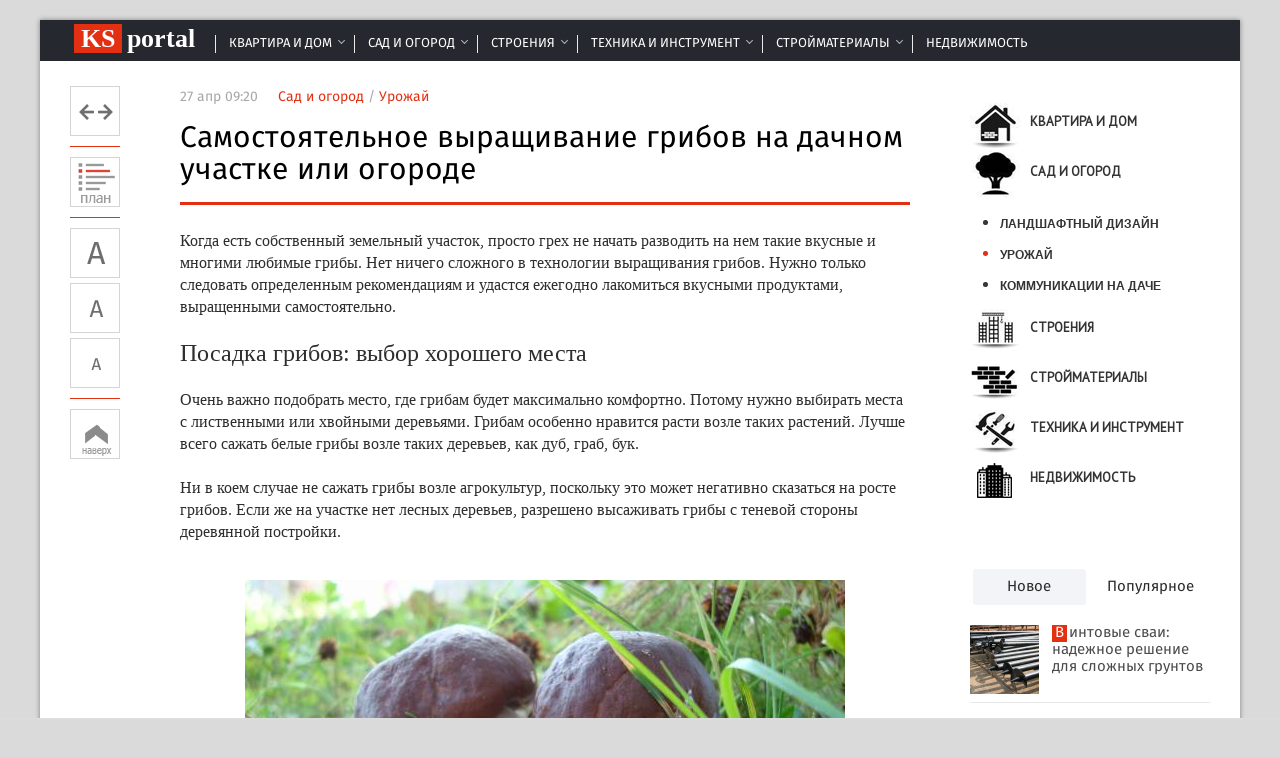

--- FILE ---
content_type: text/html; charset=windows-1251
request_url: https://ksportal.ru/993-vyrashchivanie-gribov-na-dache-i-v-ogorode.html
body_size: 19208
content:
<!DOCTYPE html PUBLIC "-//W3C//DTD XHTML 1.0 Transitional//EN" "http://www.w3.org/TR/xhtml1/DTD/xhtml1-transitional.dtd">
<html xmlns="http://www.w3.org/1999/xhtml">
<head>
	<meta http-equiv="X-UA-Compatible" content="IE=edge" />
	<meta charset="windows-1251">
<title>Выращивание грибов на даче и в огороде: способы, подготовка, выращивание и сбор урожая</title>
<meta name="description" content="Выбор места. Несколько способов выращивания грибов: спорами, мицелием, грибницей. Посадка. Выращивание шампиньонов. Выращивание белых грибов. Уход за грибами. Сбор урожая.">
<meta name="keywords" content="выращивание, грибы, подвал, температура, мешки, мицелий, урожай, дача, огород">
<meta name="generator" content="DataLife Engine (http://dle-news.ru)">
<meta property="og:site_name" content="Строительный портал KSportal.ru – инструкции по строительству и ремонту" />
<meta property="og:type" content="article" />
<meta property="og:title" content="Самостоятельное выращивание грибов на дачном участке или огороде" />
<meta property="og:url" content="https://ksportal.ru/993-vyrashchivanie-gribov-na-dache-i-v-ogorode.html" />
<meta property="og:image" content="http://ksportal.ru/uploads/posts/2018-04/1524833093_3-vyraschivanei-gribov-na-dache.jpg" />
<link rel="search" type="application/opensearchdescription+xml" href="https://ksportal.ru/engine/opensearch.php" title="Строительный портал KSportal.ru – инструкции по строительству и ремонту">

<script type="text/javascript" src="/engine/classes/min/index.php?charset=windows-1251&amp;g=general&amp;v=22"></script>
<script type="text/javascript" src="/engine/classes/min/index.php?charset=windows-1251&amp;f=engine/classes/js/bbcodes.js&amp;v=22"></script>
	<link rel="stylesheet" href="/templates/ksportal/css/style.css" type="text/css" />
	<!--[if lte IE 7]>
	<link rel="stylesheet" href="/templates/ksportal/css/style-ie.css" type="text/css" />
	<![endif]-->
	<link href='https://fonts.googleapis.com/css?family=PT+Sans&subset=latin,cyrillic-ext,cyrillic' rel='stylesheet' type='text/css' />
	<script type="text/javascript" src="/templates/ksportal/js/jquery.cookie.js"></script>
	<script type="text/javascript" src="/templates/ksportal/js/sticky.js"></script>
	<script type="text/javascript" src="/templates/ksportal/js/active.js"></script>
    <script type="text/javascript" src="/templates/ksportal/js/mmenu.js"></script>     
    <script type="text/javascript" src="/templates/ksportal/js/addtocopy.js"></script>   
    <script type="text/javascript" src="/templates/ksportal/js/plav.js"></script>
      
   
	<meta name="viewport" content="width=device-width, initial-scale=1.0" />
     <link rel="stylesheet" type="text/css" href="/templates/ksportal/cont/css.css"/>
  <script type="text/javascript" src="/templates/ksportal/cont/contents.js"></script>
 <!-- Yandex.RTB -->
<script>window.yaContextCb=window.yaContextCb||[]</script>
<script src="https://yandex.ru/ads/system/context.js" async></script>
</head>
<body>
<script type="text/javascript">
<!--
var dle_root       = '/';
var dle_admin      = '';
var dle_login_hash = '3fe120cbf5173552f5b8b569f2b3cc85a61063cb';
var dle_group      = 5;
var dle_skin       = 'ksportal';
var dle_wysiwyg    = '0';
var quick_wysiwyg  = '0';
var dle_act_lang   = ["Да", "Нет", "Ввод", "Отмена", "Сохранить", "Удалить", "Загрузка. Пожалуйста, подождите..."];
var menu_short     = 'Быстрое редактирование';
var menu_full      = 'Полное редактирование';
var menu_profile   = 'Просмотр профиля';
var menu_send      = 'Отправить сообщение';
var menu_uedit     = 'Админцентр';
var dle_info       = 'Информация';
var dle_confirm    = 'Подтверждение';
var dle_prompt     = 'Ввод информации';
var dle_req_field  = 'Заполните все необходимые поля';
var dle_del_agree  = 'Вы действительно хотите удалить? Данное действие невозможно будет отменить';
var dle_spam_agree = 'Вы действительно хотите отметить пользователя как спамера? Это приведёт к удалению всех его комментариев';
var dle_complaint  = 'Укажите текст Вашей жалобы для администрации:';
var dle_big_text   = 'Выделен слишком большой участок текста.';
var dle_orfo_title = 'Укажите комментарий для администрации к найденной ошибке на странице';
var dle_p_send     = 'Отправить';
var dle_p_send_ok  = 'Уведомление успешно отправлено';
var dle_save_ok    = 'Изменения успешно сохранены. Обновить страницу?';
var dle_reply_title= 'Ответ на комментарий';
var dle_tree_comm  = '0';
var dle_del_news   = 'Удалить статью';
var dle_sub_agree  = 'Вы действительно хотите подписаться на комментарии к данной публикации?';
var allow_dle_delete_news   = false;

jQuery(function($){
$('#dle-comments-form').submit(function() {
	doAddComments();
	return false;
});
});
//-->
</script>
<div class="main-center-block">
<div class="nav"><a href="/" class="maha"><span class="ksa">KS</span>portal</a>
<div id="cssmenu">
<ul>
   <li class="has-sub"><a href="/dom/">Квартира и дом</a>
      <ul>
              <li><a href="/dom/remont/">Ремонт и стройка</a></li>
              <li><a href="/dom/com/">Коммуникации</a></li>
                <li><a href="/dom/obus/">Обустройство</a></li>
                <li><a href="/dom/dizajn/">Дизайн интерьера</a></li>
                <li><a href="/dom/chistota/">Чистота в доме</a></li>
                <li><a href="/dom/prochee/">Прочее</a></li>
      </ul>
   </li>
         <li class="has-sub"><a href="/ogorod/">Сад и огород</a>
            <ul>
                <li><a href="/ogorod/landiz/">Ландшафтный дизайн</a></li>
                <li><span>Урожай</span></li>
                <li><a href="/ogorod/komd/">Коммуникации на даче</a></li>
            </ul>
         </li>
                  <li class="has-sub"><a href="/stroeniya/">Строения</a>
            <ul>
                <li><a href="/stroeniya/banya/">Баня, сауна</a></li>
                <li><a href="/stroeniya/garazh/">Гараж</a></li>
                <li><a href="/stroeniya/bassein/">Бассейн</a></li>
                <li><a href="/stroeniya/etc/">Прочие строения</a></li>
            </ul>
         </li>
         <li class="has-sub"><a href="/tehnika/">Техника и инструмент</a>
            <ul>
                <li><a href="/tehnika/ruchnoy/">Ручной инструмент</a></li>
                <li><a href="/oborudovanie/">Оборудование</a></li>
                <li><a href="/tehnika/sadovaya/">Садовая техника</a></li>
            </ul>
         </li>
         <li class="has-sub"><a href="/dom/strojmaterialy/">Стройматериалы</a>
            <ul>
                <li><a href="/dom/strojmaterialy/otdelochnye/">Отделочные материалы</a></li>
                <li><a href="/dom/strojmaterialy/derevo/">Пиломатериалы, лес</a></li>
                <li><a href="/dom/strojmaterialy/kamen/">Плитка, камень</a></li>
                <li><a href="/dom/strojmaterialy/kraska/">Лакокрасочные материалы</a></li>
            </ul>
         </li>
         
<li><a href="/nedvizhimost/">Недвижимость</a></li>

     </ul>
 
</div>
</div>
	<div style="clear: both;"></div>
	<div class="content-block">
		<!--noindex--><div class="left-col full-left-col">
			
			<div class="left-col-nav-full fly-left-col-nav-full">
				<i class="left-nav-resive clickres"></i>
				

<u></u>
                	<nav id="menuVertical">
			<ul>
					<li><i title="План статьи" class="left-nav-align1"></i>
					<ul>
						<li><span class="conts"></span></li>
					
					</ul>
				</li>
			</ul>
		</nav>
                <u></u>
				<i class="left-nav-size1"></i>
				<i class="left-nav-size2"></i>
				<i class="left-nav-size3"></i>
				<u></u>

				
				
                <div id="toTop"><i class="left-nav-font3"></i></div>
			</div>
			&nbsp;
			

		

			<div class="hint-block mob1">
				<div class="hint-block-title">
					Наша группа Вконтакте
				</div>
				<div class="hint-block-content">
<div id="vk_groups"></div>

			  </div>
			</div>
		</div>
        <!--/noindex-->
		<div class="center-col full-center-col">
		

<div id='dle-content'><script type="text/javascript">
	$(function(){
		
		$('.addb-comment').click(function(){
			$('.hidden-comment-form').slideToggle();
		});
		
	});
</script>
<div class="full-news">
	<div class="full-news-date">
		 27 апр 09:20<i></i><a href="https://ksportal.ru/ogorod/">Сад и огород</a> / <a href="https://ksportal.ru/ogorod/urozhay/">Урожай</a>
	</div>
	<h1>Самостоятельное выращивание грибов на дачном участке или огороде</h1>
	<div class="full-news-content"> 
<div class="full-news-cont">


Когда есть собственный земельный участок, просто грех не начать разводить на нем такие вкусные и многими любимые грибы. Нет ничего сложного в технологии выращивания грибов. Нужно только следовать определенным рекомендациям и удастся ежегодно лакомиться вкусными продуктами, выращенными самостоятельно.<br><br><!--noindex--><div id="content_rb_34264" class="content_rb" data-id="34264"></div><!--/noindex--><h2>Посадка грибов: выбор хорошего места</h2><br>Очень важно подобрать место, где грибам будет максимально комфортно. Потому нужно выбирать места с лиственными или хвойными деревьями. Грибам особенно нравится расти возле таких растений. Лучше всего сажать белые грибы возле таких деревьев, как дуб, граб, бук.<br><br>Ни в коем случае не сажать грибы возле агрокультур, поскольку это может негативно сказаться на росте грибов. Если же на участке нет лесных деревьев, разрешено высаживать грибы с теневой стороны деревянной постройки. <br><br><div style="text-align:center;"><!--dle_image_begin:http://ksportal.ru/uploads/posts/2018-04/1524833093_3-vyraschivanei-gribov-na-dache.jpg||Выращивание грибов на даче--><img src="/uploads/posts/2018-04/1524833093_3-vyraschivanei-gribov-na-dache.jpg" style="max-width:100%;" alt="Выращивание грибов на даче"><!--dle_image_end--></div><br>Что касается шампиньонов или вешенок, то с ними намного меньше хлопот – такие виды грибов нуждаются во влажном и затененном месте.<br><br><!--QuoteBegin--><div class="quote"><!--QuoteEBegin-->Как правильно вырастить шампиньоны на даче - узнаете <a href="http://ksportal.ru/981-vyrashchivanie-shampinonov-na-dache.html" >тут</a>.<!--QuoteEnd--></div><!--QuoteEEnd--><br><!--noindex--><div id="content_rb_34266" class="content_rb" data-id="34266"></div><!--/noindex--><h2>Как подобрать метод выращивания?</h2><br>Необходимо рассмотреть способы выращивания грибов, чтобы знать, какой способ будет более затратным по времени и средствам:<br><br>1. Выращивают грибы при помощи спор. Посадочный материал можно приготовить самостоятельно без дополнительных финансовых затрат. Для этого понадобятся грибы с перезревшими, немного червивыми шляпками, ведь именно в них развиваются споры (семена) грибов.<br><br>Обязательно нужно заранее подготовить тару с дождевой или речной водой. Чтобы запустить процесс ферментации необходимо добавить в воду 50 г сахара, после чего размять шляпки и добавить их в сахарную воду. Следует добиться однородности массы, которая должна настаиваться не менее чем сутки. При этом полученный состав нужно регулярно помешивать.<br><br>Для приготовления закваски, шляпки лучше использовать сразу же, поскольку они хранятся недолго, а потому в дальнейшем могут быть просто непригодны. Перед посадкой обязательно нужно процедить закваску. На 1 л закваски приходится 10 л воды. Выбранную площадь полить готовым раствором. Если сажать грибы таким способом, обязательно нужно замульчировать участок, используя опавшую листву. Следует делать это дважды – после посадки и перед зимой.<br><br>2. Также можно использовать более эффективный и простой способ – использовать мицелий, который бывает зерновым или компостным. Лучше отдавать предпочтение зерновому типу, поскольку с ним не так много хлопот, да и посадка проходит гораздо быстрее и без особых трудностей. Нужно будет подготовить участок, на котором будут высаживаться грибы. Чаще всего допустимый размер участка указывается на упаковке.<br><br>3. Третьим, не менее легким методом является грибница. Если в распоряжении имеется дачный участок, можно пересадить на него грибницу. Этот метод выращивания предусматривает наличие лесных деревьев на участке. Но при этом следует высаживать грибы исключительно под таким же деревом, под которым они росли в лесу. Место на огороде следует приготовить заранее. Чтобы разводить маслята таким способом понадобится высаживать их в почве с высоким содержанием извести и сосен, расположенных рядом. Собрать первый урожай получится не ранее, чем через 3 года после пересадки, зато потом грибы будут плодоносить каждые три дня, начиная с мая.<br><br><!--noindex--><div id="content_rb_34265" class="content_rb" data-id="34265"></div><!--/noindex--><h2>Как посадить и вырастить белые грибы, рыжики и опята?</h2><br>Посадить белые грибы можно несколькими способами: рассадой, посадкой готового материала, пересадкой. Заниматься высаживанием следует в период с мая по октябрь. Особенно важно заниматься посадочными работами только после того, как зайдет солнце.<br><br>Далее нужно следовать технологии посадки:<br><br><!--dle_ol_1--><ol type="1"><li><!--/dle_ol-->Поместить выкопанный мицелий в место, где растут хвойные или лиственные деревья и кустарники. Высаживать следует в корнях такого же дерева, откуда было выкопано семейство.<br> 	</li><!--dle_li--><li>Чтобы прорастание было действительно удачным, следует предварительно подготовить почву. Перед выбранным деревом за полметра откопать слой земли в 30 см. На низ траншеи поместить опавшую листву, труху и опилки. Сверху присыпать почвой, на которую следует выложить принесенный слой с готовыми спорами. После посадки оросить и набросить сверху опавшие листья. В течение первых 2-3 недель при сильной засухе следует обильно поливать грибы.<br></li></ol><!--dle_list_end--><br><div style="text-align:center;"><!--dle_image_begin:http://ksportal.ru/uploads/posts/2018-04/1524833576_3-griby-ryzhiki.jpg||Грибы рыжики--><img src="/uploads/posts/2018-04/1524833576_3-griby-ryzhiki.jpg" style="max-width:100%;" alt="Грибы рыжики"><!--dle_image_end--></div><br>Посадка готового материала осуществляется так:<br><br><!--dle_ol_1--><ol type="1"><li><!--/dle_ol-->Перед высадкой мицелия следует подобрать место под деревом, где влажная среда.<br> 	</li><!--dle_li--><li>Отступить от дерева 70 см, снять верхний слой – около 50 см.<br> 	</li><!--dle_li--><li>Поместить на дно ямы на глубину 20 см смесь из земли, листьев и опилок. Сверху присыпать землей слоем в 10 см.<br> 	</li><!--dle_li--><li>Наложить компост, поместить грибницу, присыпать грунтом и опавшей листвой.<br></li></ol><!--dle_list_end--><br>Рекомендуется удобрять грибы обычной кофейной гущей, поскольку она служит отличным стимулятором роста. К тому же она способна не только ускорить рост, но и защитить грибы от появления плесени и различных заболеваний, моли и мошкары. Рекомендуется в осадок от ароматного напитка добавить 15% натурального молотого кофе и обогатить минеральным комплексом. На 1 квадратный метр следует вносить 50 г такой подкормки.<br><br><!--noindex--><div id="content_rb_37429" class="content_rb" data-id="37429"></div><!--/noindex--><h2>Шампиньоны: посадка и выращивание</h2><br>Шампиньонам больше нравятся места, в которых повышенная влажность и много питательных органических веществ. Для прорастания грибы практически не нуждаются в солнечном свете. Они не капризны, а потому вполне могут вырасти во фруктовых садах. Для выращивания требуется грунт, насыщенный органическими добавками. Если такого нет, то его можно сделать самостоятельно:<br><br><!--dle_ol_1--><ol type="1"><li><!--/dle_ol-->Смешать 50 кг коровьего или конского навоза, 12 кг гипса и извести, 20 кг соломы.<br> 	</li><!--dle_li--><li>Скомбинировать все в кучу. Можно добавить к составу пищевые отходы.<br> 	</li><!--dle_li--><li>Плотно утрамбовать всю смесь и оросить водой.<br> 	</li><!--dle_li--><li>Накрыть полиэтиленовой пленкой и оставить на несколько недель, пока не исчезнет аммиачный запах.<br></li></ol><!--dle_list_end--><br>Через 3 недели можно приступить к подготовке места для размещения молодого семейства. Необходимо выкопать траншею в ширину по размеру грибницы, а в глубину не более 30 см. Заполнить выкопанную траншею следует подготовленным субстратом, после чего обильно полить. Далее следует последний этап – подселение мицелия. Посадочный материал можно приобрести в специализированном магазине или найти в лесу.<br><br><!--QuoteBegin--><div class="quote"><!--QuoteEBegin-->Если было принято решение принести из леса семейство шампиньонов, следует знать некоторые съедобные виды. К ним относятся двухкольцевые, плевые, белые, садовые.<!--QuoteEnd--></div><!--QuoteEEnd--><br>Разместить семейство грибов нужно в траншее, сверху накрыть соломой. Сажать грибы следует при температуре не менее 20 градусов тепла.<br><br>Кроме посадки готового мицелия можно брать созревшие грибы, раздробить их и посеять на участке. Место обильно полить путем орошения. Не нужно утрамбовывать участок, поскольку это может стать причиной гибели грибов. Уже через несколько месяцев можно будет собирать урожай.<br><br><!--QuoteBegin--><div class="quote"><!--QuoteEBegin-->Грибы, рост которых уже начался, практически не нуждаются в уходе, лишь в поливе в период сильной засухи. Что касается вертикально растущих сортов, они нуждаются в опрыскивании. Весной для некоторых видов крайне желательно вносить в почву активатор роста. В иных подкормках грибы не нуждаются. Тем более под запретом рыхление почвы, поскольку это может привести к повреждению грибницы.<!--QuoteEnd--></div><!--QuoteEEnd--><br><h2>Посадка вешенок</h2><br>Рекомендуется выращивать вешенки легким способом – в субстрате из семечек, древесных опилок. Подготовленное сырье следует измельчить, поместить в большую емкость и залить кипятком. Через пару часов слить воду, отжать материал для субстрата так, чтобы он был влажным, а не мокрым.<br><br>Измельченное сырье и мицелий грибов следует уложить слоями в полиэтиленовый мешок, сильно утрамбовать и плотно завязать пакет веревкой. Нужно проделать в пакете несколько отверстий. Мешки с субстратом поставить в хорошо увлажненном, темном и теплом месте, пока не появятся первые зародыши грибов. После того как будет заметна завязь, следует поставить пакеты в прохладное и хорошо освещенное место для ежедневного орошения. Уже через неделю после появления зародышей могут появиться первые грибы.<br><br><div style="text-align:center;"><!--dle_image_begin:http://ksportal.ru/uploads/posts/2018-04/1524833868_2-3-veshenka.jpg||Вешенка--><img src="/uploads/posts/2018-04/1524833868_2-3-veshenka.jpg" style="max-width:100%;" alt="Вешенка"><!--dle_image_end--></div><br><!--QuoteBegin--><div class="quote"><!--QuoteEBegin-->Более подробно о том, как выращивать вешенку, расскажет <a href="http://ksportal.ru/992-vyrashchivanie-veshenok.html" >эта статья</a>.<!--QuoteEnd--></div><!--QuoteEEnd--><br><h2>Как посадить подосиновики?</h2><br>Закладка грибной грядки с подосиновиками проводится с мая по сентябрь. Прежде всего, необходимо подготовить компост. Для этого следует расстелить на земле полиэтиленовую пленку, уложить слоями листья – основа компоста и древесная труха с навозом в соотношении 9:1. Кучу с компостом пролить теплой водой и оставить на 7 дней. После того, как куча разогреется до температуры 35-40 градусов, ее нужно перелопатить так, чтобы получилась однородная масса. Оставить еще на неделю.<br><br>Далее необходимо приступить к закладке, соблюдая такую технологию:<br><br><!--dle_ol_1--><ol type="1"><li><!--/dle_ol-->Выкопать ямку до самых корней дерева. Обязательно придерживаться такого размера – 2 квадратных метра по ширине и 30 см в глубину. При расположении корней на поверхности почвы следует снять только верхний слой.<br> 	</li><!--dle_li--><li>Заполнить глубокую яму компостом до уровня земли, неглубокую – слоями: 12 см компоста, 6 см почвы. Нужно чередовать компост и землю до тех пор, пока высота слоев не достигнет полуметра.<br> 	</li><!--dle_li--><li>Приготовить в компосте ямки размером до 20 см глубиной. Расстояние между лунками – 25 см. Опустить на дно ямок кусочки мицелия подосиновика, засыпать землей. После посадки следует полить плантацию водой. На 1 квадратный метр приходится 20 л воды. Затем обязательно накрыть слоем опавшей листвы.<br></li></ol><!--dle_list_end--><br><!--QuoteBegin--><div class="quote"><!--QuoteEBegin-->В летний период очень важно немного увлажнять почву, потому нужно периодически поливать участок, особенно в период жаркой погоды. В зимнее время плантацию нужно укрыть слоем листвы, соломы, лапника.<!--QuoteEnd--></div><!--QuoteEEnd--><br><h2>Посадка подберезовиков</h2><br>При использовании готового мицелия можно значительно упростить посадку подберезовиков. Потому изначально нужно запастись материалами: мицелием, компостом, грунтом для комнатных растений. Грибы могут отлично приспособиться размножаться на грунте, богатом торфом. Затем нужно обязательно выделить участок, где растет много берез. Подберезовики предпочитают расти именно в таких условиях.<br><br>Если выращивать грибы из мицелия, то это будет очень просто, при условии, если все правильно подготовить. Наиболее оптимально высаживать грибы с мая и до конца лета. Нужно избавиться от мусора на участке, после чего выкопать три лунки под семена. Размер ямок – 10х20 см. Лучше всего выкопать лунки вокруг дерева.<br><br><!--QuoteBegin--><div class="quote"><!--QuoteEBegin-->Не рекомендуется высаживать грибы возле молодых берез. Следует размножать их возле деревьев, которые достигли четырехлетнего возраста.<!--QuoteEnd--></div><!--QuoteEEnd--><br>После подготовки лунок следует заполнить их наполовину торфяным грунтом. В каждую ямку следует выложить небольшой кусок компостного мицелия. После этого засыпать лунки грунтом и утрамбовать. Следует полить каждую лунку 1 л воды. Обязательно увлажнить почву вокруг, используя 1 ведро воды.<br><br><h2>Как посадить в саду маслята?</h2><br>Наиболее оптимальным способом посадки маслят является пересадка небольшой сосны из лесу на территории участка. Желательно чтобы возраст дерева был от 10 до 15 лет. Только под таким деревом начнут расти грибы. Маслятам нравится, чтобы был легкий тенек, но они могут расти и на солнечных участках.<br><br><div style="text-align:center;"><!--dle_image_begin:http://ksportal.ru/uploads/posts/2018-04/1524833285_3-maslyata.jpg||Маслята--><img src="/uploads/posts/2018-04/1524833285_3-maslyata.jpg" style="max-width:100%;" alt="Маслята"><!--dle_image_end--></div><br>Для создания оптимальных условий для развития грибницы на выбранном участке следует снять 20 см верхнего слоя почвы. Питательная для маслят почва формируется несколькими слоями. Первый, нижний слой следует выполнить из растительного сырья – опавшая листва, скошенная трава, хвоя. Второй слой должен быть сделан из земли, которая собрана на месте произрастания грибов. На подготовленную почву следует высевать мицелий грибов.<br><br><h2>Как вырастить лисички?</h2><br>Лучшими партнерами грибов является сосна и ель, также гриб может сотрудничать с дубом и буком. С садовыми деревьями грибы не подружатся.<br><br>Итак, вырастить грибы не удастся без дерева-партнера. Если на участке нет такого растения, значит, придется посадить. Лучше отыскать в лесу молодое дерево, сразу с грибницей. Необходимо также захватить несколько мешков слоя лесного грунта и хвойной подстилки. Высаживать дерево рекомендуется на участке, где есть полутень. При посадке грибница должна быть в лесной почве, накрытая сверху хвоей. Грибница не любит пересыхания, равно как и влажности, потому придется регулярно осуществлять умеренный полив.<br><br>Если на участке уже есть сосна или ель, то можно к дереву подсадить грибы. Сделать это можно двумя способами: посадкой грибницы или посевом спор.<br><br>При посеве следует выбрать шляпки старых, перезревших грибов, просто разбросать их под деревом или замочить на сутки в воде, после чего просто полить раствором место посадки. Очень важно в дальнейшем поддерживать постоянный уровень влажности, поскольку пересыхание или увлажнение могут погубить посадочный материал.<br><br>Наиболее надежным и быстрым способом является посадка грибницы, выкопанной в лесу. Под деревом следует выкопать ямки, глубиной 20 сантиметров, поместить туда грибницу вместе с лесным грунтом, укрыть сверху хвойным опадом и мхом. Поливать так же, как и в предыдущем способе. Высаживать грибницу следует не ранее июня и не позднее сентября.<br><br><!--QuoteBegin--><div class="quote"><!--QuoteEBegin-->Обязательно выкапывать грибницу из-под того дерева, которое в дальнейшем будет симбиотическим партнером.<!--QuoteEnd--></div><!--QuoteEEnd--><br>Если соблюдать все вышеперечисленные рекомендации, особенно поддержание влажности, к началу июня следующего года можно будет полакомиться грибами, выращенными своими силами.<br><br>Посадить грибы и вырастить их на своем земельном участке достаточно несложно, если следовать всем необходимым правилам, придерживаться технологии, выбирать качественный посадочный материал. Только если подойти к посадке с ответственностью, можно добиться хороших результатов и лакомиться полезными продуктами, выращенными своими руками.

<div id="content_rb_34268" class="content_rb" data-id="34268"></div>



<div id="content_rb_34263" class="content_rb" data-id="34263"></div>



</div>
	<div style="clear: both;height: 10px;"></div>
        <script src="//yastatic.net/es5-shims/0.0.2/es5-shims.min.js"></script>
<script src="//yastatic.net/share2/share.js"></script>
<div style="float: left;margin-top: 20px;" class="ya-share2" data-services="vkontakte,facebook,odnoklassniki,gplus,twitter" data-counter=""></div>
       

		<div style="padding: 10px 0;float: right;margin-top: 10px;"><div id='ratig-layer-993'><div class="rating">
		<ul class="unit-rating">
		<li class="current-rating" style="width:20%;">20</li>
		<li><a href="#" title="Плохо" class="r1-unit" onclick="doRate('1', '993'); return false;">1</a></li>
		<li><a href="#" title="Приемлемо" class="r2-unit" onclick="doRate('2', '993'); return false;">2</a></li>
		<li><a href="#" title="Средне" class="r3-unit" onclick="doRate('3', '993'); return false;">3</a></li>
		<li><a href="#" title="Хорошо" class="r4-unit" onclick="doRate('4', '993'); return false;">4</a></li>
		<li><a href="#" title="Отлично" class="r5-unit" onclick="doRate('5', '993'); return false;">5</a></li>
		</ul>
</div></div><div style="clear: both;"></div></div>
		
	    
        <div style="clear: both;height: 40px;"></div>
	</div>
	
	<div class="hint-block">
		<div class="hint-block-title">
			Статьи по теме:
		</div>
		<div class="hint-block-content relat">
			<a href="https://ksportal.ru/981-vyrashchivanie-shampinonov-na-dache.html" class="other-news">Как вырастить шампиньоны на даче?</a><a href="https://ksportal.ru/962-abrikos-posadka-i-uhod.html" class="other-news">Секреты выращивания абрикоса: посадка и уход</a><a href="https://ksportal.ru/584-kak-obustroit-dachnyy-uchastok.html" class="other-news">Как обустроить дачный участок?</a><a href="https://ksportal.ru/487-kak-organizovat-poliv-ogoroda-na-dache.html" class="other-news">Как организовать полив огорода на даче</a><a href="https://ksportal.ru/444-kogda-i-kak-sazhat-ogurcy-na-rassadu.html" class="other-news">Когда и как сажать огурцы на рассаду</a><a href="https://ksportal.ru/147-stroitelstvo-bazy-otdyha.html" class="other-news">Строительство базы отдыха</a>
			<div style="clear: both;"></div>
		</div>
	</div>
	
    
	<div style="clear: both;height: 50px;"></div>
    
	
<div id="dle-ajax-comments"></div>

	<div class="hidden-comment">
		<div class="addb-comment">Оставить комментарий</div>
		<div class="hidden-comment-form">
			<!--noindex--><form  method="post" name="dle-comments-form" id="dle-comments-form" ><div class="add-comment">
	
	<div class="add-comment-line">
		<div class="add-comment-line-left">
			Ваше Имя:
		</div>
		<div class="add-comment-line-right">
			<input type="text" name="name" id="name" class="form-input-stand" />
		</div>
	</div>
	<div class="add-comment-line">
		<div class="add-comment-line-left">
			Ваш E-Mail:
		</div>
		<div class="add-comment-line-right">
			<input type="text" name="mail" id="mail" class="form-input-stand" />
		</div>
	</div>
	
	
	<div class="add-comment-line" style="padding: 10px 0 10px 0;">
		<script type="text/javascript">
<!--
var text_enter_url       = "Введите полный URL ссылки";
var text_enter_size       = "Введите размеры флэш ролика (ширина, высота)";
var text_enter_flash       = "Введите ссылку на флэш ролик";
var text_enter_page      = "Введите номер страницы";
var text_enter_url_name  = "Введите описание ссылки";
var text_enter_tooltip  = "Введите подсказку для ссылки";
var text_enter_page_name = "Введите описание ссылки";
var text_enter_image    = "Введите полный URL изображения";
var text_enter_email    = "Введите e-mail адрес";
var text_code           = "Использование: [CODE] Здесь Ваш код.. [/CODE]";
var text_quote          = "Использование: [QUOTE] Здесь Ваша Цитата.. [/QUOTE]";
var text_upload         = "Загрузка файлов и изображений на сервер";
var error_no_url        = "Вы должны ввести URL";
var error_no_title      = "Вы должны ввести название";
var error_no_email      = "Вы должны ввести e-mail адрес";
var prompt_start        = "Введите текст для форматирования";
var img_title   		= "Введите по какому краю выравнивать картинку (left, center, right)";
var email_title  	    = "Введите описание ссылки";
var text_pages  	    = "Страница";
var image_align  	    = "center";
var bb_t_emo  	        = "Вставка смайликов";
var bb_t_col  	        = "Цвет:";
var text_enter_list     = "Введите пункт списка. Для завершения ввода оставьте поле пустым.";
var text_alt_image      = "Введите описание изображения";
var img_align  	        = "Выравнивание";
var text_url_video      = "Введите ссылку на видео:";
var text_url_poster     = "Введите ссылку на постер к видео:";
var text_descr          = "Введите описание:";
var button_insert       = "Вставить";
var button_addplaylist  = "Добавить в плейлист";
var img_align_sel  	    = "<select name='dleimagealign' id='dleimagealign' class='ui-widget-content ui-corner-all'><option value='' >Нет</option><option value='left' >По левому краю</option><option value='right' >По правому краю</option><option value='center' selected>По центру</option></select>";
	
var selField  = "comments";
var fombj    = document.getElementById( 'dle-comments-form' );
-->
</script>
<div class="bb-editor ignore-select">
<div class="bb-pane">
<b id="b_b" class="bb-btn" onclick="simpletag('b')" title="Полужирный"></b>
<b id="b_i" class="bb-btn" onclick="simpletag('i')" title="Наклонный текст"></b>
<b id="b_u" class="bb-btn" onclick="simpletag('u')" title="Подчёркнутый текст"></b>
<b id="b_s" class="bb-btn" onclick="simpletag('s')" title="Зачёркнутый текст"></b>
<span class="bb-sep"></span>
<b id="b_left" class="bb-btn" onclick="simpletag('left')" title="Выравнивание по левому краю"></b>
<b id="b_center" class="bb-btn" onclick="simpletag('center')" title="По центру"></b>
<b id="b_right" class="bb-btn" onclick="simpletag('right')" title="Выравнивание по правому краю"></b>
<span class="bb-sep"></span>
<b id="b_emo" class="bb-btn" onclick="show_bb_dropdown(this)" title="Вставка смайликов" tabindex="-1"></b>
<ul class="bb-pane-dropdown">
	<li><table cellpadding="0" cellspacing="0" border="0" width="100%"><tr><td style="padding:5px;" align="center"><a href="#" onclick="dle_smiley(':bowtie:'); return false;"><img alt="bowtie" class="emoji" src="/engine/data/emoticons/bowtie.png" srcset="/engine/data/emoticons/bowtie@2x.png 2x" /></a></td><td style="padding:5px;" align="center"><a href="#" onclick="dle_smiley(':smile:'); return false;"><img alt="smile" class="emoji" src="/engine/data/emoticons/smile.png" srcset="/engine/data/emoticons/smile@2x.png 2x" /></a></td><td style="padding:5px;" align="center"><a href="#" onclick="dle_smiley(':laughing:'); return false;"><img alt="laughing" class="emoji" src="/engine/data/emoticons/laughing.png" srcset="/engine/data/emoticons/laughing@2x.png 2x" /></a></td><td style="padding:5px;" align="center"><a href="#" onclick="dle_smiley(':blush:'); return false;"><img alt="blush" class="emoji" src="/engine/data/emoticons/blush.png" srcset="/engine/data/emoticons/blush@2x.png 2x" /></a></td><td style="padding:5px;" align="center"><a href="#" onclick="dle_smiley(':smiley:'); return false;"><img alt="smiley" class="emoji" src="/engine/data/emoticons/smiley.png" srcset="/engine/data/emoticons/smiley@2x.png 2x" /></a></td><td style="padding:5px;" align="center"><a href="#" onclick="dle_smiley(':relaxed:'); return false;"><img alt="relaxed" class="emoji" src="/engine/data/emoticons/relaxed.png" srcset="/engine/data/emoticons/relaxed@2x.png 2x" /></a></td><td style="padding:5px;" align="center"><a href="#" onclick="dle_smiley(':smirk:'); return false;"><img alt="smirk" class="emoji" src="/engine/data/emoticons/smirk.png" srcset="/engine/data/emoticons/smirk@2x.png 2x" /></a></td></tr><tr><td style="padding:5px;" align="center"><a href="#" onclick="dle_smiley(':heart_eyes:'); return false;"><img alt="heart_eyes" class="emoji" src="/engine/data/emoticons/heart_eyes.png" srcset="/engine/data/emoticons/heart_eyes@2x.png 2x" /></a></td><td style="padding:5px;" align="center"><a href="#" onclick="dle_smiley(':kissing_heart:'); return false;"><img alt="kissing_heart" class="emoji" src="/engine/data/emoticons/kissing_heart.png" srcset="/engine/data/emoticons/kissing_heart@2x.png 2x" /></a></td><td style="padding:5px;" align="center"><a href="#" onclick="dle_smiley(':kissing_closed_eyes:'); return false;"><img alt="kissing_closed_eyes" class="emoji" src="/engine/data/emoticons/kissing_closed_eyes.png" srcset="/engine/data/emoticons/kissing_closed_eyes@2x.png 2x" /></a></td><td style="padding:5px;" align="center"><a href="#" onclick="dle_smiley(':flushed:'); return false;"><img alt="flushed" class="emoji" src="/engine/data/emoticons/flushed.png" srcset="/engine/data/emoticons/flushed@2x.png 2x" /></a></td><td style="padding:5px;" align="center"><a href="#" onclick="dle_smiley(':relieved:'); return false;"><img alt="relieved" class="emoji" src="/engine/data/emoticons/relieved.png" srcset="/engine/data/emoticons/relieved@2x.png 2x" /></a></td><td style="padding:5px;" align="center"><a href="#" onclick="dle_smiley(':satisfied:'); return false;"><img alt="satisfied" class="emoji" src="/engine/data/emoticons/satisfied.png" srcset="/engine/data/emoticons/satisfied@2x.png 2x" /></a></td><td style="padding:5px;" align="center"><a href="#" onclick="dle_smiley(':grin:'); return false;"><img alt="grin" class="emoji" src="/engine/data/emoticons/grin.png" srcset="/engine/data/emoticons/grin@2x.png 2x" /></a></td></tr><tr><td style="padding:5px;" align="center"><a href="#" onclick="dle_smiley(':wink:'); return false;"><img alt="wink" class="emoji" src="/engine/data/emoticons/wink.png" srcset="/engine/data/emoticons/wink@2x.png 2x" /></a></td><td style="padding:5px;" align="center"><a href="#" onclick="dle_smiley(':stuck_out_tongue_winking_eye:'); return false;"><img alt="stuck_out_tongue_winking_eye" class="emoji" src="/engine/data/emoticons/stuck_out_tongue_winking_eye.png" srcset="/engine/data/emoticons/stuck_out_tongue_winking_eye@2x.png 2x" /></a></td><td style="padding:5px;" align="center"><a href="#" onclick="dle_smiley(':stuck_out_tongue_closed_eyes:'); return false;"><img alt="stuck_out_tongue_closed_eyes" class="emoji" src="/engine/data/emoticons/stuck_out_tongue_closed_eyes.png" srcset="/engine/data/emoticons/stuck_out_tongue_closed_eyes@2x.png 2x" /></a></td><td style="padding:5px;" align="center"><a href="#" onclick="dle_smiley(':grinning:'); return false;"><img alt="grinning" class="emoji" src="/engine/data/emoticons/grinning.png" srcset="/engine/data/emoticons/grinning@2x.png 2x" /></a></td><td style="padding:5px;" align="center"><a href="#" onclick="dle_smiley(':kissing:'); return false;"><img alt="kissing" class="emoji" src="/engine/data/emoticons/kissing.png" srcset="/engine/data/emoticons/kissing@2x.png 2x" /></a></td><td style="padding:5px;" align="center"><a href="#" onclick="dle_smiley(':stuck_out_tongue:'); return false;"><img alt="stuck_out_tongue" class="emoji" src="/engine/data/emoticons/stuck_out_tongue.png" srcset="/engine/data/emoticons/stuck_out_tongue@2x.png 2x" /></a></td><td style="padding:5px;" align="center"><a href="#" onclick="dle_smiley(':sleeping:'); return false;"><img alt="sleeping" class="emoji" src="/engine/data/emoticons/sleeping.png" srcset="/engine/data/emoticons/sleeping@2x.png 2x" /></a></td></tr><tr><td style="padding:5px;" align="center"><a href="#" onclick="dle_smiley(':worried:'); return false;"><img alt="worried" class="emoji" src="/engine/data/emoticons/worried.png" srcset="/engine/data/emoticons/worried@2x.png 2x" /></a></td><td style="padding:5px;" align="center"><a href="#" onclick="dle_smiley(':frowning:'); return false;"><img alt="frowning" class="emoji" src="/engine/data/emoticons/frowning.png" srcset="/engine/data/emoticons/frowning@2x.png 2x" /></a></td><td style="padding:5px;" align="center"><a href="#" onclick="dle_smiley(':anguished:'); return false;"><img alt="anguished" class="emoji" src="/engine/data/emoticons/anguished.png" srcset="/engine/data/emoticons/anguished@2x.png 2x" /></a></td><td style="padding:5px;" align="center"><a href="#" onclick="dle_smiley(':open_mouth:'); return false;"><img alt="open_mouth" class="emoji" src="/engine/data/emoticons/open_mouth.png" srcset="/engine/data/emoticons/open_mouth@2x.png 2x" /></a></td><td style="padding:5px;" align="center"><a href="#" onclick="dle_smiley(':grimacing:'); return false;"><img alt="grimacing" class="emoji" src="/engine/data/emoticons/grimacing.png" srcset="/engine/data/emoticons/grimacing@2x.png 2x" /></a></td><td style="padding:5px;" align="center"><a href="#" onclick="dle_smiley(':confused:'); return false;"><img alt="confused" class="emoji" src="/engine/data/emoticons/confused.png" srcset="/engine/data/emoticons/confused@2x.png 2x" /></a></td><td style="padding:5px;" align="center"><a href="#" onclick="dle_smiley(':hushed:'); return false;"><img alt="hushed" class="emoji" src="/engine/data/emoticons/hushed.png" srcset="/engine/data/emoticons/hushed@2x.png 2x" /></a></td></tr><tr><td style="padding:5px;" align="center"><a href="#" onclick="dle_smiley(':expressionless:'); return false;"><img alt="expressionless" class="emoji" src="/engine/data/emoticons/expressionless.png" srcset="/engine/data/emoticons/expressionless@2x.png 2x" /></a></td><td style="padding:5px;" align="center"><a href="#" onclick="dle_smiley(':unamused:'); return false;"><img alt="unamused" class="emoji" src="/engine/data/emoticons/unamused.png" srcset="/engine/data/emoticons/unamused@2x.png 2x" /></a></td><td style="padding:5px;" align="center"><a href="#" onclick="dle_smiley(':sweat_smile:'); return false;"><img alt="sweat_smile" class="emoji" src="/engine/data/emoticons/sweat_smile.png" srcset="/engine/data/emoticons/sweat_smile@2x.png 2x" /></a></td><td style="padding:5px;" align="center"><a href="#" onclick="dle_smiley(':sweat:'); return false;"><img alt="sweat" class="emoji" src="/engine/data/emoticons/sweat.png" srcset="/engine/data/emoticons/sweat@2x.png 2x" /></a></td><td style="padding:5px;" align="center"><a href="#" onclick="dle_smiley(':disappointed_relieved:'); return false;"><img alt="disappointed_relieved" class="emoji" src="/engine/data/emoticons/disappointed_relieved.png" srcset="/engine/data/emoticons/disappointed_relieved@2x.png 2x" /></a></td><td style="padding:5px;" align="center"><a href="#" onclick="dle_smiley(':weary:'); return false;"><img alt="weary" class="emoji" src="/engine/data/emoticons/weary.png" srcset="/engine/data/emoticons/weary@2x.png 2x" /></a></td><td style="padding:5px;" align="center"><a href="#" onclick="dle_smiley(':pensive:'); return false;"><img alt="pensive" class="emoji" src="/engine/data/emoticons/pensive.png" srcset="/engine/data/emoticons/pensive@2x.png 2x" /></a></td></tr><tr><td style="padding:5px;" align="center"><a href="#" onclick="dle_smiley(':disappointed:'); return false;"><img alt="disappointed" class="emoji" src="/engine/data/emoticons/disappointed.png" srcset="/engine/data/emoticons/disappointed@2x.png 2x" /></a></td><td style="padding:5px;" align="center"><a href="#" onclick="dle_smiley(':confounded:'); return false;"><img alt="confounded" class="emoji" src="/engine/data/emoticons/confounded.png" srcset="/engine/data/emoticons/confounded@2x.png 2x" /></a></td><td style="padding:5px;" align="center"><a href="#" onclick="dle_smiley(':fearful:'); return false;"><img alt="fearful" class="emoji" src="/engine/data/emoticons/fearful.png" srcset="/engine/data/emoticons/fearful@2x.png 2x" /></a></td><td style="padding:5px;" align="center"><a href="#" onclick="dle_smiley(':cold_sweat:'); return false;"><img alt="cold_sweat" class="emoji" src="/engine/data/emoticons/cold_sweat.png" srcset="/engine/data/emoticons/cold_sweat@2x.png 2x" /></a></td><td style="padding:5px;" align="center"><a href="#" onclick="dle_smiley(':persevere:'); return false;"><img alt="persevere" class="emoji" src="/engine/data/emoticons/persevere.png" srcset="/engine/data/emoticons/persevere@2x.png 2x" /></a></td><td style="padding:5px;" align="center"><a href="#" onclick="dle_smiley(':cry:'); return false;"><img alt="cry" class="emoji" src="/engine/data/emoticons/cry.png" srcset="/engine/data/emoticons/cry@2x.png 2x" /></a></td><td style="padding:5px;" align="center"><a href="#" onclick="dle_smiley(':sob:'); return false;"><img alt="sob" class="emoji" src="/engine/data/emoticons/sob.png" srcset="/engine/data/emoticons/sob@2x.png 2x" /></a></td></tr><tr><td style="padding:5px;" align="center"><a href="#" onclick="dle_smiley(':joy:'); return false;"><img alt="joy" class="emoji" src="/engine/data/emoticons/joy.png" srcset="/engine/data/emoticons/joy@2x.png 2x" /></a></td><td style="padding:5px;" align="center"><a href="#" onclick="dle_smiley(':astonished:'); return false;"><img alt="astonished" class="emoji" src="/engine/data/emoticons/astonished.png" srcset="/engine/data/emoticons/astonished@2x.png 2x" /></a></td><td style="padding:5px;" align="center"><a href="#" onclick="dle_smiley(':scream:'); return false;"><img alt="scream" class="emoji" src="/engine/data/emoticons/scream.png" srcset="/engine/data/emoticons/scream@2x.png 2x" /></a></td><td style="padding:5px;" align="center"><a href="#" onclick="dle_smiley(':tired_face:'); return false;"><img alt="tired_face" class="emoji" src="/engine/data/emoticons/tired_face.png" srcset="/engine/data/emoticons/tired_face@2x.png 2x" /></a></td><td style="padding:5px;" align="center"><a href="#" onclick="dle_smiley(':angry:'); return false;"><img alt="angry" class="emoji" src="/engine/data/emoticons/angry.png" srcset="/engine/data/emoticons/angry@2x.png 2x" /></a></td><td style="padding:5px;" align="center"><a href="#" onclick="dle_smiley(':rage:'); return false;"><img alt="rage" class="emoji" src="/engine/data/emoticons/rage.png" srcset="/engine/data/emoticons/rage@2x.png 2x" /></a></td><td style="padding:5px;" align="center"><a href="#" onclick="dle_smiley(':triumph:'); return false;"><img alt="triumph" class="emoji" src="/engine/data/emoticons/triumph.png" srcset="/engine/data/emoticons/triumph@2x.png 2x" /></a></td></tr><tr><td style="padding:5px;" align="center"><a href="#" onclick="dle_smiley(':sleepy:'); return false;"><img alt="sleepy" class="emoji" src="/engine/data/emoticons/sleepy.png" srcset="/engine/data/emoticons/sleepy@2x.png 2x" /></a></td><td style="padding:5px;" align="center"><a href="#" onclick="dle_smiley(':yum:'); return false;"><img alt="yum" class="emoji" src="/engine/data/emoticons/yum.png" srcset="/engine/data/emoticons/yum@2x.png 2x" /></a></td><td style="padding:5px;" align="center"><a href="#" onclick="dle_smiley(':mask:'); return false;"><img alt="mask" class="emoji" src="/engine/data/emoticons/mask.png" srcset="/engine/data/emoticons/mask@2x.png 2x" /></a></td><td style="padding:5px;" align="center"><a href="#" onclick="dle_smiley(':sunglasses:'); return false;"><img alt="sunglasses" class="emoji" src="/engine/data/emoticons/sunglasses.png" srcset="/engine/data/emoticons/sunglasses@2x.png 2x" /></a></td><td style="padding:5px;" align="center"><a href="#" onclick="dle_smiley(':dizzy_face:'); return false;"><img alt="dizzy_face" class="emoji" src="/engine/data/emoticons/dizzy_face.png" srcset="/engine/data/emoticons/dizzy_face@2x.png 2x" /></a></td><td style="padding:5px;" align="center"><a href="#" onclick="dle_smiley(':imp:'); return false;"><img alt="imp" class="emoji" src="/engine/data/emoticons/imp.png" srcset="/engine/data/emoticons/imp@2x.png 2x" /></a></td><td style="padding:5px;" align="center"><a href="#" onclick="dle_smiley(':smiling_imp:'); return false;"><img alt="smiling_imp" class="emoji" src="/engine/data/emoticons/smiling_imp.png" srcset="/engine/data/emoticons/smiling_imp@2x.png 2x" /></a></td></tr><tr><td style="padding:5px;" align="center"><a href="#" onclick="dle_smiley(':neutral_face:'); return false;"><img alt="neutral_face" class="emoji" src="/engine/data/emoticons/neutral_face.png" srcset="/engine/data/emoticons/neutral_face@2x.png 2x" /></a></td><td style="padding:5px;" align="center"><a href="#" onclick="dle_smiley(':no_mouth:'); return false;"><img alt="no_mouth" class="emoji" src="/engine/data/emoticons/no_mouth.png" srcset="/engine/data/emoticons/no_mouth@2x.png 2x" /></a></td><td style="padding:5px;" align="center"><a href="#" onclick="dle_smiley(':innocent:'); return false;"><img alt="innocent" class="emoji" src="/engine/data/emoticons/innocent.png" srcset="/engine/data/emoticons/innocent@2x.png 2x" /></a></td></tr></table></li>
</ul>
<span class="bb-sep"></span>

<b id="b_color" class="bb-btn" onclick="show_bb_dropdown(this)" title="Выбор цвета" tabindex="-1"></b>
<ul class="bb-pane-dropdown" style="min-width: 150px !important;">
	<li>
		<div class="color-palette"><div><button onclick="setColor( $(this).data('value') );" type="button" class="color-btn" style="background-color:#000000;" data-value="#000000"></button><button onclick="setColor( $(this).data('value') );" type="button" class="color-btn" style="background-color:#424242;" data-value="#424242"></button><button onclick="setColor( $(this).data('value') );" type="button" class="color-btn" style="background-color:#636363;" data-value="#636363"></button><button onclick="setColor( $(this).data('value') );" type="button" class="color-btn" style="background-color:#9C9C94;" data-value="#9C9C94"></button><button type="button" onclick="setColor( $(this).data('value') );" class="color-btn" style="background-color:#CEC6CE;" data-value="#CEC6CE"></button><button type="button" onclick="setColor( $(this).data('value') );" class="color-btn" style="background-color:#EFEFEF;" data-value="#EFEFEF"></button><button type="button" onclick="setColor( $(this).data('value') );" class="color-btn" style="background-color:#F7F7F7;" data-value="#F7F7F7"></button><button type="button" onclick="setColor( $(this).data('value') );" class="color-btn" style="background-color:#FFFFFF;" data-value="#FFFFFF"></button></div><div><button type="button" onclick="setColor( $(this).data('value') );" class="color-btn" style="background-color:#FF0000;" data-value="#FF0000"></button><button type="button" onclick="setColor( $(this).data('value') );" class="color-btn" style="background-color:#FF9C00;" data-value="#FF9C00"></button><button type="button" onclick="setColor( $(this).data('value') );" class="color-btn" style="background-color:#FFFF00;"  data-value="#FFFF00"></button><button type="button" onclick="setColor( $(this).data('value') );" class="color-btn" style="background-color:#00FF00;"  data-value="#00FF00"></button><button type="button" onclick="setColor( $(this).data('value') );" class="color-btn" style="background-color:#00FFFF;"  data-value="#00FFFF" ></button><button type="button" onclick="setColor( $(this).data('value') );" class="color-btn" style="background-color:#0000FF;"  data-value="#0000FF" ></button><button type="button" onclick="setColor( $(this).data('value') );" class="color-btn" style="background-color:#9C00FF;"  data-value="#9C00FF" ></button><button type="button" onclick="setColor( $(this).data('value') );" class="color-btn" style="background-color:#FF00FF;"  data-value="#FF00FF" ></button></div><div><button type="button" onclick="setColor( $(this).data('value') );" class="color-btn" style="background-color:#F7C6CE;"  data-value="#F7C6CE" ></button><button type="button" onclick="setColor( $(this).data('value') );" class="color-btn" style="background-color:#FFE7CE;"  data-value="#FFE7CE" ></button><button type="button" onclick="setColor( $(this).data('value') );" class="color-btn" style="background-color:#FFEFC6;"  data-value="#FFEFC6" ></button><button type="button" onclick="setColor( $(this).data('value') );" class="color-btn" style="background-color:#D6EFD6;"  data-value="#D6EFD6" ></button><button type="button" onclick="setColor( $(this).data('value') );" class="color-btn" style="background-color:#CEDEE7;"  data-value="#CEDEE7" ></button><button type="button" onclick="setColor( $(this).data('value') );" class="color-btn" style="background-color:#CEE7F7;"  data-value="#CEE7F7" ></button><button type="button" onclick="setColor( $(this).data('value') );" class="color-btn" style="background-color:#D6D6E7;"  data-value="#D6D6E7" ></button><button type="button" onclick="setColor( $(this).data('value') );" class="color-btn" style="background-color:#E7D6DE;"  data-value="#E7D6DE" ></button></div><div><button type="button" onclick="setColor( $(this).data('value') );" class="color-btn" style="background-color:#E79C9C;"  data-value="#E79C9C" ></button><button type="button" onclick="setColor( $(this).data('value') );" class="color-btn" style="background-color:#FFC69C;"  data-value="#FFC69C" ></button><button type="button" onclick="setColor( $(this).data('value') );" class="color-btn" style="background-color:#FFE79C;"  data-value="#FFE79C" ></button><button type="button" onclick="setColor( $(this).data('value') );" class="color-btn" style="background-color:#B5D6A5;"  data-value="#B5D6A5" ></button><button type="button" onclick="setColor( $(this).data('value') );" class="color-btn" style="background-color:#A5C6CE;"  data-value="#A5C6CE" ></button><button type="button" onclick="setColor( $(this).data('value') );" class="color-btn" style="background-color:#9CC6EF;"  data-value="#9CC6EF" ></button><button type="button" onclick="setColor( $(this).data('value') );" class="color-btn" style="background-color:#B5A5D6;"  data-value="#B5A5D6" ></button><button type="button" onclick="setColor( $(this).data('value') );" class="color-btn" style="background-color:#D6A5BD;"  data-value="#D6A5BD" ></button></div><div><button type="button" onclick="setColor( $(this).data('value') );" class="color-btn" style="background-color:#E76363;"  data-value="#E76363" ></button><button type="button" onclick="setColor( $(this).data('value') );" class="color-btn" style="background-color:#F7AD6B;"  data-value="#F7AD6B" ></button><button type="button" onclick="setColor( $(this).data('value') );" class="color-btn" style="background-color:#FFD663;"  data-value="#FFD663" ></button><button type="button" onclick="setColor( $(this).data('value') );" class="color-btn" style="background-color:#94BD7B;"  data-value="#94BD7B" ></button><button type="button" onclick="setColor( $(this).data('value') );" class="color-btn" style="background-color:#73A5AD;"  data-value="#73A5AD" ></button><button type="button" onclick="setColor( $(this).data('value') );" class="color-btn" style="background-color:#6BADDE;"  data-value="#6BADDE" ></button><button type="button" onclick="setColor( $(this).data('value') );" class="color-btn" style="background-color:#8C7BC6;"  data-value="#8C7BC6" ></button><button type="button" onclick="setColor( $(this).data('value') );" class="color-btn" style="background-color:#C67BA5;"  data-value="#C67BA5" ></button></div><div><button type="button" onclick="setColor( $(this).data('value') );" class="color-btn" style="background-color:#CE0000;"  data-value="#CE0000" ></button><button type="button" onclick="setColor( $(this).data('value') );" class="color-btn" style="background-color:#E79439;"  data-value="#E79439" ></button><button type="button" onclick="setColor( $(this).data('value') );" class="color-btn" style="background-color:#EFC631;"  data-value="#EFC631" ></button><button type="button" onclick="setColor( $(this).data('value') );" class="color-btn" style="background-color:#6BA54A;"  data-value="#6BA54A" ></button><button type="button" onclick="setColor( $(this).data('value') );" class="color-btn" style="background-color:#4A7B8C;"  data-value="#4A7B8C" ></button><button type="button" onclick="setColor( $(this).data('value') );" class="color-btn" style="background-color:#3984C6;"  data-value="#3984C6" ></button><button type="button" onclick="setColor( $(this).data('value') );" class="color-btn" style="background-color:#634AA5;"  data-value="#634AA5" ></button><button type="button" onclick="setColor( $(this).data('value') );" class="color-btn" style="background-color:#A54A7B;"  data-value="#A54A7B" ></button></div><div><button type="button" onclick="setColor( $(this).data('value') );" class="color-btn" style="background-color:#9C0000;"  data-value="#9C0000" ></button><button type="button" onclick="setColor( $(this).data('value') );" class="color-btn" style="background-color:#B56308;"  data-value="#B56308" ></button><button type="button" onclick="setColor( $(this).data('value') );" class="color-btn" style="background-color:#BD9400;"  data-value="#BD9400" ></button><button type="button" onclick="setColor( $(this).data('value') );" class="color-btn" style="background-color:#397B21;"  data-value="#397B21" ></button><button type="button" onclick="setColor( $(this).data('value') );" class="color-btn" style="background-color:#104A5A;"  data-value="#104A5A" ></button><button type="button" onclick="setColor( $(this).data('value') );" class="color-btn" style="background-color:#085294;"  data-value="#085294" ></button><button type="button" onclick="setColor( $(this).data('value') );" class="color-btn" style="background-color:#311873;"  data-value="#311873" ></button><button type="button" onclick="setColor( $(this).data('value') );" class="color-btn" style="background-color:#731842;"  data-value="#731842" ></button></div><div><button type="button" onclick="setColor( $(this).data('value') );" class="color-btn" style="background-color:#630000;"  data-value="#630000" ></button><button type="button" onclick="setColor( $(this).data('value') );" class="color-btn" style="background-color:#7B3900;"  data-value="#7B3900" ></button><button type="button" onclick="setColor( $(this).data('value') );" class="color-btn" style="background-color:#846300;"  data-value="#846300" ></button><button type="button" onclick="setColor( $(this).data('value') );" class="color-btn" style="background-color:#295218;"  data-value="#295218" ></button><button type="button" onclick="setColor( $(this).data('value') );" class="color-btn" style="background-color:#083139;"  data-value="#083139" ></button><button type="button" onclick="setColor( $(this).data('value') );" class="color-btn" style="background-color:#003163;"  data-value="#003163" ></button><button type="button" onclick="setColor( $(this).data('value') );" class="color-btn" style="background-color:#21104A;"  data-value="#21104A" ></button><button type="button" onclick="setColor( $(this).data('value') );" class="color-btn" style="background-color:#4A1031;"  data-value="#4A1031" ></button></div></div>				
	</li>
</ul>
<span class="bb-sep"></span>
<b id="b_hide" class="bb-btn" onclick="simpletag('hide')" title="Скрытый текст"></b>
<b id="b_quote" class="bb-btn" onclick="simpletag('quote')" title="Вставка цитаты"></b>
<b id="b_tnl" class="bb-btn" onclick="translit()" title="Преобразовать выбранный текст из транслитерации в кириллицу"></b>
<b id="b_spoiler" class="bb-btn" onclick="simpletag('spoiler')" title="Вставка спойлера"></b>
</div>
<textarea name="comments" id="comments" cols="70" rows="10" onfocus="setNewField(this.name, document.getElementById( 'dle-comments-form' ))"></textarea>
</div>
	</div>

	
			<div style="padding: 5px 0 5px 0;">
				Вопрос:
			</div>
			<div style="padding: 5px 0 5px 0;">
				<span id="dle-question">Сколько букв в слове ТОПОР?</span>
			</div>
				
			<div style="padding: 5px 0 5px 0;">
				Ответ:<span class="impot">*</span>
			</div>
				
			<div style="padding: 5px 0 5px 0;">
				<input type="text" name="question_answer" id="question_answer" class="f_input" />
			</div>
	
	
	<div class="add-comment-line">
		<div class="add-comment-line-left">
			Код:
		</div>
		<div class="add-comment-line-right">
			<a onclick="reload(); return false;" title="Кликните на изображение чтобы обновить код, если он неразборчив" href="#"><span id="dle-captcha"><img src="/engine/modules/antibot/antibot.php" alt="Кликните на изображение чтобы обновить код, если он неразборчив" width="160" height="80" /></span></a>
		</div>
	</div>
	<div class="add-comment-line">
		<div class="add-comment-line-left">
			Введите код:
		</div>
		<div class="add-comment-line-right">
			<input type="text" name="sec_code" id="sec_code" class="form-input-stand" />
		</div>
	</div>
	
	
	
	
	<div class="add-comment-line">
		<input value="Добавить" name="submit" type="image" src="/templates/ksportal/images/add-buttom.jpg" style="border: 0;" />
	</div>
</div>
		<input type="hidden" name="subaction" value="addcomment" />
		<input type="hidden" name="post_id" id="post_id" value="993" /><input type="hidden" name="user_hash" value="3fe120cbf5173552f5b8b569f2b3cc85a61063cb" /></form><!--/noindex-->
		</div>
	</div>
	<div style="clear: both;"></div>
	
</div>

<div style="clear: both;"></div></div>
            


			            
			
		</div>
        
	<!--noindex--><div class="right-col">



<div class="sidemenu">
<ul>
<li><a class="ic1" href="/dom/">Квартира и дом</a>
<ol>
                
				













































                
                
                
                
                                

                 
                 
                 
                 
                  
                  
                 
                 
                 
                 
                 
                 
                 
                 
                 
                 
                 
                  
                 
                 
                 
                 
                 
                
                
                
                
                
                
                
                  
                
                
                
                
                
                
                
                
                
                
                
                
                
                
                
      
      
                 
      
      
                
      
      

</ol>
</li>

<li><a class="ic2" href="/ogorod/">Сад и огород</a>
<ol>
                <li><a href="/ogorod/landiz/">Ландшафтный дизайн</a></li> 
                  
                 
                   
                 
                 
                 
                 
                 
                 
                 
                 
                 
                 
                 
                 
                 
                 
                 
                
                <li class="active"><a href="/ogorod/urozhay/">Урожай</a></li> 
                
                <li><a href="/ogorod/komd/">Коммуникации на даче</a></li> 
                 
</ol>
</li>
<li><a class="ic3" href="/stroeniya/">Строения</a>
<ol>
         
         
        
          
         
        
          
        
        
         
         
</ol>
</li>

<li><a class="ic4" href="/dom/strojmaterialy/">Стройматериалы</a>
<ol>
                 
                
                
                
                
                
                
                
                
                
                
</ol>
</li>

<li><a class="ic5" href="/tehnika/">Техника и инструмент</a>
<ol>
                  
                  
                 
                  
                  
                 
                 
                 
</ol>
</li>
<li><a class="ic6" href="/nedvizhimost/">Недвижимость</a></li>
</ul>
</div>


		<div class="hint-block">

				<div class="hint-block-content">
				            				<div class="side-box">
									<div class="side-content clearfix">
							<div class="tabs-box">
					<div class="tabs-sel reitsi fx-row"><span class="current">Новое</span><span>Популярное</span></div>
					<div class="side-bc tabs-b visible">
						<div class="st-news">
	<a href="https://ksportal.ru/1188-vintovye-svai.html"><div class="st-news-image">
		<img src="/uploads/mini/69x69/0f/3daa923bd57d2a3999566976a1661e.jpg" alt="Винтовые сваи: надежное решение для сложных грунтов" />
	</div>
	<div class="st-news-title">
	Винтовые сваи: надежное решение для сложных грунтов</a>
	</div>
</div><div class="st-news">
	<a href="https://ksportal.ru/1187-izgotovlenie-metallokonstrukciy.html"><div class="st-news-image">
		<img src="/uploads/mini/69x69/22/e91685412efeb72bfb1508d5d71894.jpg" alt="Изготовление металлоконструкций на заказ — производство и монтаж" />
	</div>
	<div class="st-news-title">
	Изготовление металлоконструкций на заказ — производство и монтаж</a>
	</div>
</div><div class="st-news">
	<a href="https://ksportal.ru/1186-moskitnye-setki.html"><div class="st-news-image">
		<img src="/uploads/mini/69x69/df/e98b4c52257b11104a42989df7a7ee.jpg" alt="Москитные сетки: виды, выбор и установка в Красноярске" />
	</div>
	<div class="st-news-title">
	Москитные сетки: виды, выбор и установка в Красноярске</a>
	</div>
</div><div class="st-news">
	<a href="https://ksportal.ru/1185-stroitelstvo-domov-v-sibiri.html"><div class="st-news-image">
		<img src="/uploads/mini/69x69/c0/bda0e22d1cb145887b0ab50df10f52.jpg" alt="Особенности строительства частных домов в Сибири: как учесть суровый климат" />
	</div>
	<div class="st-news-title">
	Особенности строительства частных домов в Сибири: как учесть суровый климат</a>
	</div>
</div>
					</div>
					<div class="side-bc tabs-b">
						<div class="st-news">
	<a href="https://ksportal.ru/9-ukladka-keramicheskoj-plitki-svoimi-rukami.html"><div class="st-news-image">
		<img src="/uploads/mini/69x69/84/6b546a25428e043d635c80b9778f5f.jpg" alt="Особенности укладки настенной и напольной керамической плитки" />
	</div>
	<div class="st-news-title">
	Особенности укладки настенной и напольной керамической плитки</a>
	</div>
</div><div class="st-news">
	<a href="https://ksportal.ru/412-kak-vybrat-stiralnuyu-mashinu.html"><div class="st-news-image">
		<img src="/uploads/mini/69x69/6d/c2c0e46dc01ea0f49c57535193c7a4.jpg" alt="Как выбрать стиральную машину" />
	</div>
	<div class="st-news-title">
	Как выбрать стиральную машину</a>
	</div>
</div><div class="st-news">
	<a href="https://ksportal.ru/17-zvukoizolyaciya-kvartiry-svoimi-rukami.html"><div class="st-news-image">
		<img src="/uploads/mini/69x69/ee/5a379d3a8f5de7e28a7897a9a56b73.jpg" alt="Звукоизоляция квартиры своими руками" />
	</div>
	<div class="st-news-title">
	Звукоизоляция квартиры своими руками</a>
	</div>
</div><div class="st-news">
	<a href="https://ksportal.ru/394-remont-holodilnika-svoimi-rukami.html"><div class="st-news-image">
		<img src="/uploads/mini/69x69/9f/002d4ac36ed600aa9e333417f71081.jpg" alt="Ремонт холодильника своими руками" />
	</div>
	<div class="st-news-title">
	Ремонт холодильника своими руками</a>
	</div>
</div>
					</div>
				</div>
					</div>
				</div>
					<div style="clear: both;"></div>
				</div>
			</div>
		
        	<div class="hint-block">
				<div class="hint-block-title">
					Мы в соц. сетях
				</div>
				<div class="hint-block-content">
					<div class="head-soc">
			<a target="_blank" rel="nofollow" href="https://vk.com/ksportal" class="soc1"></a>
			<a target="_blank" rel="nofollow"  href="https://www.facebook.com/KSPortalru-1051942014819610/" class="soc2"></a>
			<a target="_blank" rel="nofollow"  href="https://twitter.com/KSPortalru" class="soc3"></a>
			<a target="_blank" rel="nofollow"  href="https://ok.ru/group/54554687242249" class="soc4"></a>
			<a target="_blank" rel="nofollow"  href="https://plus.google.com/115155097566023486656" class="soc5"></a>
		</div>
					<div style="clear: both;"></div>
				</div>
			</div>
            
            	<div class="hint-block">
				<div class="hint-block-title">
					Поиск по сайту
				</div>
				<div class="hint-block-content">
						<div class="search-block">
			<form method="post"  action='' style="margin: 0;padding: 0;">
				<input type="hidden" name="do" value="search"><input type="hidden" name="subaction" value="search" />
				<input name="story" type="text" class="form-text" id="story" value="поиск по сайту" onBlur="if(this.value=='') this.value='поиск по сайту';" onFocus="if(this.value=='поиск по сайту') this.value='';" title="наберите Ваш запрос и нажмите enter" />
				<input type="image" src="/templates/ksportal/images/search.png" value="Найти!" border="0" class="form-search" alt="Найти!">
			</form>
		</div>
<div style="clear: both;"></div>
				</div>
			</div>
        	


			<div class="hint-block">
				<div class="hint-block-title">
				 Полезные ссылки
				</div>
				<div class="hint-block-content">
					<div class="sticky-block">
						<div class="inner">
							<div id="content_rb_34262" class="content_rb" data-id="34262"></div>
						</div>
					</div>
				</div>
				<div style="clear: both;"></div>
			</div>

		</div>
		<div style="clear: both;"></div>
        <!--/noindex-->
	</div>
	<div class="footer">
		<div class="footer-text">      
            <p><a href="/index.php?do=feedback&amp;user=1">Контакты</a> | <a href="/about.html">О проекте</a> | <a href="/sitemap.html">Карта сайта</a><br/>
<br/>© 2009 — 2017. KSPortal.ru. <!--noindex-->Копирование и цитирование материалов допускается только с проставлением активной ссылки на этот сайт.<!--/noindex-->
</p>
	</div>
		<div class="footer-count">
			<img src="/templates/ksportal/images/orfo.png" alt="" />
			
		</div>
	</div>
</div>
<!--[if IE 6]>
<a href="https://www.microsoft.com/rus/windows/internet-explorer/worldwide-sites.aspx" class="alert"></a>
<![endif]-->
<script type="text/javascript" src="//vk.com/js/api/openapi.js?146"></script>
<script type="text/javascript">
VK.Widgets.Group("vk_groups", {mode: 3, no_cover: 1}, 54808952);
</script>
<script type="text/javascript" src="/templates/ksportal/js/libs.js"></script>
<!-- Yandex.Metrika counter --> <script type="text/javascript" > (function (d, w, c) { (w[c] = w[c] || []).push(function() { try { w.yaCounter234560 = new Ya.Metrika({ id:234560, clickmap:true, trackLinks:true, accurateTrackBounce:true, webvisor:true }); } catch(e) { } }); var n = d.getElementsByTagName("script")[0], s = d.createElement("script"), f = function () { n.parentNode.insertBefore(s, n); }; s.type = "text/javascript"; s.async = true; s.src = "https://mc.yandex.ru/metrika/watch.js"; if (w.opera == "[object Opera]") { d.addEventListener("DOMContentLoaded", f, false); } else { f(); } })(document, window, "yandex_metrika_callbacks"); </script> <noscript><div><img src="https://mc.yandex.ru/watch/234560" style="position:absolute; left:-9999px;" alt="" /></div></noscript> <!-- /Yandex.Metrika counter -->
<script type="text/javascript"> rbConfig={start:performance.now(),rotator:'1n50a'}; </script>
<script async="async" type="text/javascript" src="//www.infocentro.ru/1n50a.min.js"></script>
    
<!--noindex-->  

<div class="reklama" id="slidebox_container"></div>
<div id="content_rb_34267" class="content_rb" data-id="34267"></div>

<!--/noindex--> 
</body>
</html>
<!-- DataLife Engine Copyright SoftNews Media Group (http://dle-news.ru) -->


--- FILE ---
content_type: text/css
request_url: https://ksportal.ru/templates/ksportal/cont/css.css
body_size: 233
content:
.autocontents {
background: #f6f6f6;
padding: 10px 30px;
margin: 0 0 15px 10px;
border: 1px #e33013 solid;
}
.autocontents p {
 font-weight: bold;
 text-transform: uppercase;
}
.autocontents ul {
  padding: 0 0 0 10px;
}
.autocontents li {
  margin: 0 0 0.25em 0;
}
ul li ul li li{list-style-type: disc; margin: 5px 10px !important;border-bottom: 1px dashed #b9b9b9;}
.autocontents a {
  text-decoration: none;
}
.autocontents a:hover,
.autocontents a:active {
  text-decoration: underline;
}

h2:target {
  animation: highlight 1s ease;
}

@keyframes highlight {
  from { background: #fff; }
  to { background: #FCECE9; }
}

--- FILE ---
content_type: application/javascript; charset=utf-8
request_url: https://ksportal.ru/templates/ksportal/js/active.js
body_size: 1118
content:
$(document).ready(function() {
	

	$('.top-menu li:has(div)').hover(
		function() {
			$('.hidden-menu').stop().hide();
			$(this).find('.hidden-menu').slideDown(100);
			$(this).addClass('menuactive');
		}, function() {			
			$(this).find('.hidden-menu').slideUp(0);		
			$(this).removeClass('menuactive');
	});
	

	var centerHeight = $('.center-col').height();
	var rightHeight = $('.right-col').height();
	if ( centerHeight > rightHeight ) 
		{ 
		
			$('.full-left-col').css({'min-height':centerHeight}); 
		
		} else {
			$('.full-left-col').css({'min-height':rightHeight}); 
		}
	
	
	$('.fly-left-col-nav-full').stickyfloat({ duration: 200 });
	
	//$('.clickres').click(function(){
	$('body').on('click', '.clickres', function () {
		$('.left-col-nav-full').toggleClass('left-col-nav-full-line');
		
		$('.left-col').animate({
			width: 240
		}, function(){
			$('.full-left-col .hint-block').fadeIn();
		});
		
		$('.center-col').animate({
			width: 560
		});
		
		$(this).toggleClass('left-nav-resive-active').toggleClass('clickres');
		
		$('.left-col-nav-full').toggleClass('fly-left-col-nav-full');
		
		
		
	});
	
	$('body').on('click', '.left-nav-resive-active', function () {	
		
		$('.left-col-nav-full').toggleClass('left-col-nav-full-line');
		
		$('.full-left-col .hint-block').hide();
		$('.left-col').animate({
			width: 50
		});
		
		$('.center-col').animate({
			width: 750
		});
		
		$(this).toggleClass('left-nav-resive-active').toggleClass('clickres');
		
	});
	
	
	// ��������� ���� �� ������� ������
	if($.cookie('activeSize')) {
		var activeSize = $.cookie('activeSize');
		if ( activeSize == 'left-nav-size1' ) { 
			$('.left-nav-size1, .left-nav-size2, .left-nav-size3').removeClass('left-nav-size1-active left-nav-size2-active left-nav-size3-active');
			$('.left-nav-size1').addClass('left-nav-size1-active');
			$('.full-news-cont').addClass('font-big');
		}
		
		if ( activeSize == 'left-nav-size2' ) { 
			$('.left-nav-size1, .left-nav-size2, .left-nav-size3').removeClass('left-nav-size1-active left-nav-size2-active left-nav-size3-active');
			$('.left-nav-size2').addClass('left-nav-size2-active');
			$('.full-news-cont').addClass('font-medium');
		}
		
	} else {
		$('.left-nav-size3').addClass('left-nav-size3-active');
	}
	
	// �������� ������ ������
	$('.left-nav-size1').click(function(){
		$('.left-nav-size1, .left-nav-size2, .left-nav-size3').removeClass('left-nav-size1-active left-nav-size2-active left-nav-size3-active');
		$(this).addClass('left-nav-size1-active');
		$('.full-news-cont').removeClass('font-big font-medium');
		$('.full-news-cont').addClass('font-big');
		
		/*���������� ����*/
		var activeSize = 'left-nav-size1';
		$.cookie('activeSize', activeSize, {
			expires: 5
		});
	});
	
	$('.left-nav-size2').click(function(){
		$('.left-nav-size1, .left-nav-size2, .left-nav-size3').removeClass('left-nav-size1-active left-nav-size2-active left-nav-size3-active');
		$(this).addClass('left-nav-size2-active');
		$('.full-news-cont').removeClass('font-big font-medium');
		$('.full-news-cont').addClass('font-medium');
		
		/*���������� ����*/
		var activeSize = 'left-nav-size2';
		$.cookie('activeSize', activeSize, {
			expires: 5
		});
	});
	
	$('.left-nav-size3').click(function(){
		$('.left-nav-size1, .left-nav-size2, .left-nav-size3').removeClass('left-nav-size1-active left-nav-size2-active left-nav-size3-active');
		$(this).addClass('left-nav-size3-active');
		$('.full-news-cont').removeClass('font-big font-medium');
		
		/*���������� ����*/
		$.cookie('activeSize', null);
	});
	
	
	// ***************************************************************
	
		
	// ��������� ���� �� ������������ ������
	if($.cookie('activeAlign')) {
		var activeAlign = $.cookie('activeAlign');
		if ( activeAlign == 'justify-align' ) { 
			$('.left-nav-align1').addClass('left-nav-align1-active');
			$('.full-news-cont').addClass('justify-align');
		}
		
	} else {
		$('.left-nav-align2').addClass('left-nav-align2-active');
	}
	
	// �������� ������������ ������
	$('.left-nav-align1').click(function(){
		$('.left-nav-align2').removeClass('left-nav-align2-active');
		$(this).addClass('left-nav-align1-active');
		$('.full-news-cont').addClass('justify-align');
		
		/*���������� ����*/
		var activeAlign = 'justify-align';
		$.cookie('activeAlign', activeAlign, {
			expires: 5
		});
	});
	
	
	$('.left-nav-align2').click(function(){
		$('.left-nav-align1').removeClass('left-nav-align1-active');
		$(this).addClass('left-nav-align2-active');
		$('.full-news-cont').removeClass('justify-align');
		
		/*���������� ����*/
		$.cookie('activeAlign', null);
	});
	
	
	// ***************************************************************
	
	
	// ��������� ���� �� ������
	if($.cookie('activeFont')) {
		var activeFont = $.cookie('activeFont');
		if ( activeFont == 'font2' ) { 
			$('.left-nav-font1, .left-nav-font2, .left-nav-font3').removeClass('left-nav-font1-active left-nav-font2-active left-nav-font3-active');
			$('.left-nav-font2').addClass('left-nav-font2-active');
			$('.full-news-cont').addClass('font-arial');
		}
		
		if ( activeFont == 'font3' ) { 
			$('.left-nav-font1, .left-nav-font2, .left-nav-font3').removeClass('left-nav-font1-active left-nav-font2-active left-nav-font3-active');
			$('.left-nav-font3').addClass('left-nav-font3-active');
			$('.full-news-cont').addClass('font-tahoma');
		}
		
	} else {
		$('.left-nav-font1').addClass('left-nav-font1-active');
	}
	
	// �������� �����
	$('.left-nav-font1').click(function(){
		$('.left-nav-font1, .left-nav-font2, .left-nav-font3').removeClass('left-nav-font1-active left-nav-font2-active left-nav-font3-active');
		$(this).addClass('left-nav-font1-active');
		$('.full-news-cont').removeClass('font-arial font-tahoma');
		//$('.full-news-cont').addClass('font-big');
		
		/*���������� ����*/
		$.cookie('activeFont', null);
	});
	
	$('.left-nav-font2').click(function(){
		$('.left-nav-font1, .left-nav-font2, .left-nav-font3').removeClass('left-nav-font1-active left-nav-font2-active left-nav-font3-active');
		$(this).addClass('left-nav-font2-active');
		$('.full-news-cont').removeClass('font-arial font-tahoma');
		$('.full-news-cont').addClass('font-arial');
		
		/*���������� ����*/
		var activeFont = 'font2';
		$.cookie('activeFont', activeFont, {
			expires: 5
		});
	});
	
	$('.left-nav-font3').click(function(){
		$('.left-nav-font1, .left-nav-font2, .left-nav-font3').removeClass('left-nav-font1-active left-nav-font2-active left-nav-font3-active');
		$(this).addClass('left-nav-font3-active');
		$('.full-news-cont').removeClass('font-arial font-tahoma');
		$('.full-news-cont').addClass('font-tahoma');
		
		/*���������� ����*/
		var activeFont = 'font3';
		$.cookie('activeFont', activeFont, {
			expires: 5
		});
	});
	
     
$(function() {
 
$(window).scroll(function() {
 
if($(this).scrollTop() != 0) {
 
$('#toTop').fadeIn();
 
} else {
 
$('#toTop').fadeOut();
 
}
 
});
 
$('#toTop').click(function() {
 
$('body,html').animate({scrollTop:0},800);
 
});
 
});

});


--- FILE ---
content_type: application/javascript; charset=utf-8
request_url: https://ksportal.ru/templates/ksportal/js/libs.js
body_size: 277
content:
function doAlert() {
	DLEalert("���������������, � �� ������� ��������� � ��������, ��������� � ������ ������!", '���������� �����������');
};
$(document).ready(function(){
	
	$('.tabs-box').wTabs();
	
});

jQuery.fn.wTabs = function(){
	return this.each(function() {
		var tabsbox = $(this);
		tabsbox.find('.tabs-sel span:first').addClass('current');
		tabsbox.find('.tabs-b:first').addClass('visible');
		tabsbox.find('.tabs-sel').on('click', 'span:not(.current)', function() {
			$(this).addClass('current').siblings().removeClass('current');
		    tabsbox.find('.tabs-b').hide().eq($(this).index()).fadeIn(400);
		});
	});
};

--- FILE ---
content_type: application/javascript; charset=utf-8
request_url: https://ksportal.ru/templates/ksportal/cont/contents.js
body_size: 127
content:
jQuery(function(e){subheader="#dle-content h2";numheaders=2;if(e(subheader).size()>=numheaders){contents="<nav role='navigation' class='autocontents'><p>����������:</p>";e(subheader).each(function(t){e(this).attr("id","contents"+t);contents+='<li><a href="#contents'+t+'">'+e(this).text()+"</a>"});contents+="</nav>";e(".conts").after(contents)}});